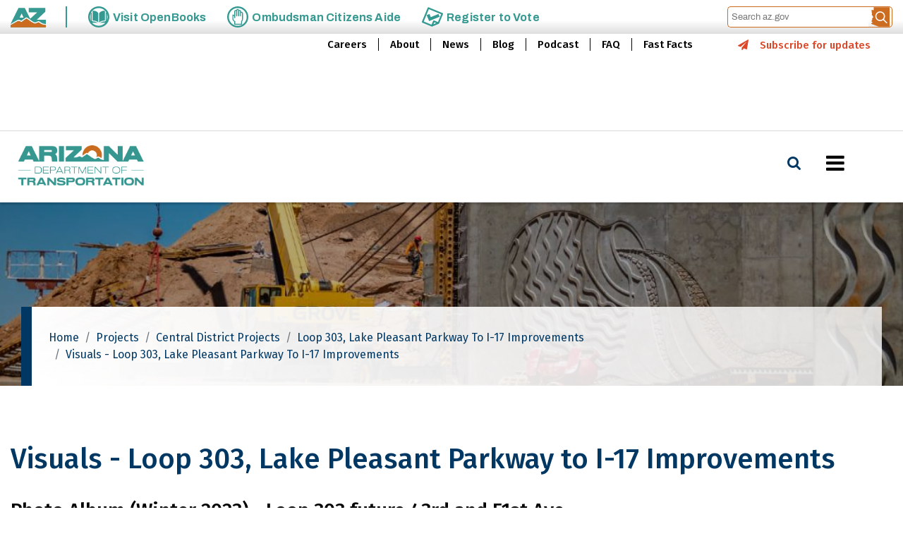

--- FILE ---
content_type: text/html; charset=UTF-8
request_url: https://player.vimeo.com/video/748908327?h=9759d7856f&badge=0&autopause=0&player_id=0&app_id=58479
body_size: 6642
content:
<!DOCTYPE html>
<html lang="en">
<head>
  <meta charset="utf-8">
  <meta name="viewport" content="width=device-width,initial-scale=1,user-scalable=yes">
  
  <link rel="canonical" href="https://player.vimeo.com/video/748908327?h=9759d7856f">
  <meta name="googlebot" content="noindex,indexifembedded">
  
  
  <title>L303 future 43rd and 51st Ave Interchanges 1080.mp4 on Vimeo</title>
  <style>
      body, html, .player, .fallback {
          overflow: hidden;
          width: 100%;
          height: 100%;
          margin: 0;
          padding: 0;
      }
      .fallback {
          
              background-color: transparent;
          
      }
      .player.loading { opacity: 0; }
      .fallback iframe {
          position: fixed;
          left: 0;
          top: 0;
          width: 100%;
          height: 100%;
      }
  </style>
  <link rel="modulepreload" href="https://f.vimeocdn.com/p/4.46.25/js/player.module.js" crossorigin="anonymous">
  <link rel="modulepreload" href="https://f.vimeocdn.com/p/4.46.25/js/vendor.module.js" crossorigin="anonymous">
  <link rel="preload" href="https://f.vimeocdn.com/p/4.46.25/css/player.css" as="style">
</head>

<body>


<div class="vp-placeholder">
    <style>
        .vp-placeholder,
        .vp-placeholder-thumb,
        .vp-placeholder-thumb::before,
        .vp-placeholder-thumb::after {
            position: absolute;
            top: 0;
            bottom: 0;
            left: 0;
            right: 0;
        }
        .vp-placeholder {
            visibility: hidden;
            width: 100%;
            max-height: 100%;
            height: calc(2160 / 3840 * 100vw);
            max-width: calc(3840 / 2160 * 100vh);
            margin: auto;
        }
        .vp-placeholder-carousel {
            display: none;
            background-color: #000;
            position: absolute;
            left: 0;
            right: 0;
            bottom: -60px;
            height: 60px;
        }
    </style>

    

    
        <style>
            .vp-placeholder-thumb {
                overflow: hidden;
                width: 100%;
                max-height: 100%;
                margin: auto;
            }
            .vp-placeholder-thumb::before,
            .vp-placeholder-thumb::after {
                content: "";
                display: block;
                filter: blur(7px);
                margin: 0;
                background: url(https://i.vimeocdn.com/video/1506072053-f02cfcd6ad2191ab05aced4e9b1cf542a0d742f4189ce4ce755b7f1db8940dce-d?mw=80&q=85) 50% 50% / contain no-repeat;
            }
            .vp-placeholder-thumb::before {
                 
                margin: -30px;
            }
        </style>
    

    <div class="vp-placeholder-thumb"></div>
    <div class="vp-placeholder-carousel"></div>
    <script>function placeholderInit(t,h,d,s,n,o){var i=t.querySelector(".vp-placeholder"),v=t.querySelector(".vp-placeholder-thumb");if(h){var p=function(){try{return window.self!==window.top}catch(a){return!0}}(),w=200,y=415,r=60;if(!p&&window.innerWidth>=w&&window.innerWidth<y){i.style.bottom=r+"px",i.style.maxHeight="calc(100vh - "+r+"px)",i.style.maxWidth="calc("+n+" / "+o+" * (100vh - "+r+"px))";var f=t.querySelector(".vp-placeholder-carousel");f.style.display="block"}}if(d){var e=new Image;e.onload=function(){var a=n/o,c=e.width/e.height;if(c<=.95*a||c>=1.05*a){var l=i.getBoundingClientRect(),g=l.right-l.left,b=l.bottom-l.top,m=window.innerWidth/g*100,x=window.innerHeight/b*100;v.style.height="calc("+e.height+" / "+e.width+" * "+m+"vw)",v.style.maxWidth="calc("+e.width+" / "+e.height+" * "+x+"vh)"}i.style.visibility="visible"},e.src=s}else i.style.visibility="visible"}
</script>
    <script>placeholderInit(document,  false ,  true , "https://i.vimeocdn.com/video/1506072053-f02cfcd6ad2191ab05aced4e9b1cf542a0d742f4189ce4ce755b7f1db8940dce-d?mw=80\u0026q=85",  3840 ,  2160 );</script>
</div>

<div id="player" class="player"></div>
<script>window.playerConfig = {"cdn_url":"https://f.vimeocdn.com","vimeo_api_url":"api.vimeo.com","request":{"files":{"dash":{"cdns":{"akfire_interconnect_quic":{"avc_url":"https://vod-adaptive-ak.vimeocdn.com/exp=1768864015~acl=%2F38de2ef9-fdb0-4770-bbbc-33f159b3d7e1%2Fpsid%3D7805f98004acc54c679628e28816ad5a3a0a715d5d597c9cab740dc9f93b6d19%2F%2A~hmac=a8fdfb8279de1a399b87fef9a4ade5b36dbdcddb2330f7579cbc66140fb6b40c/38de2ef9-fdb0-4770-bbbc-33f159b3d7e1/psid=7805f98004acc54c679628e28816ad5a3a0a715d5d597c9cab740dc9f93b6d19/v2/playlist/av/primary/prot/cXNyPTE/playlist.json?omit=av1-hevc\u0026pathsig=8c953e4f~uOeJJp1eVAOrZnBdZClRv7ZVc9oMvHgZKOYqUqUtsnc\u0026qsr=1\u0026r=dXM%3D\u0026rh=Dol1g","origin":"gcs","url":"https://vod-adaptive-ak.vimeocdn.com/exp=1768864015~acl=%2F38de2ef9-fdb0-4770-bbbc-33f159b3d7e1%2Fpsid%3D7805f98004acc54c679628e28816ad5a3a0a715d5d597c9cab740dc9f93b6d19%2F%2A~hmac=a8fdfb8279de1a399b87fef9a4ade5b36dbdcddb2330f7579cbc66140fb6b40c/38de2ef9-fdb0-4770-bbbc-33f159b3d7e1/psid=7805f98004acc54c679628e28816ad5a3a0a715d5d597c9cab740dc9f93b6d19/v2/playlist/av/primary/prot/cXNyPTE/playlist.json?pathsig=8c953e4f~uOeJJp1eVAOrZnBdZClRv7ZVc9oMvHgZKOYqUqUtsnc\u0026qsr=1\u0026r=dXM%3D\u0026rh=Dol1g"},"fastly_skyfire":{"avc_url":"https://skyfire.vimeocdn.com/1768864015-0x8238a2aad2d23a5f8e706cb833fb8500e79ce0fc/38de2ef9-fdb0-4770-bbbc-33f159b3d7e1/psid=7805f98004acc54c679628e28816ad5a3a0a715d5d597c9cab740dc9f93b6d19/v2/playlist/av/primary/prot/cXNyPTE/playlist.json?omit=av1-hevc\u0026pathsig=8c953e4f~uOeJJp1eVAOrZnBdZClRv7ZVc9oMvHgZKOYqUqUtsnc\u0026qsr=1\u0026r=dXM%3D\u0026rh=Dol1g","origin":"gcs","url":"https://skyfire.vimeocdn.com/1768864015-0x8238a2aad2d23a5f8e706cb833fb8500e79ce0fc/38de2ef9-fdb0-4770-bbbc-33f159b3d7e1/psid=7805f98004acc54c679628e28816ad5a3a0a715d5d597c9cab740dc9f93b6d19/v2/playlist/av/primary/prot/cXNyPTE/playlist.json?pathsig=8c953e4f~uOeJJp1eVAOrZnBdZClRv7ZVc9oMvHgZKOYqUqUtsnc\u0026qsr=1\u0026r=dXM%3D\u0026rh=Dol1g"}},"default_cdn":"akfire_interconnect_quic","separate_av":true,"streams":[{"profile":"5ff7441f-4973-4241-8c2e-976ef4a572b0","id":"0dab191f-5365-4213-aea4-3096e00ed0ea","fps":30,"quality":"1080p"},{"profile":"f9e4a5d7-8043-4af3-b231-641ca735a130","id":"d578c83c-7573-45ff-bfcc-e0afc63103ab","fps":30,"quality":"540p"},{"profile":"164","id":"043ed284-9b93-4092-9603-5f9c18b3b1df","fps":30,"quality":"360p"},{"profile":"3df7c5aa-d9f3-4581-930f-f61ddf6e7738","id":"ee8dccde-d564-45f5-9a2d-cede8272dff5","fps":30,"quality":"1440p"},{"profile":"d0b41bac-2bf2-4310-8113-df764d486192","id":"37640071-e69e-4eea-9fee-4599035508bd","fps":30,"quality":"240p"},{"profile":"f3f6f5f0-2e6b-4e90-994e-842d1feeabc0","id":"4bedb86d-0fbd-449f-a5e9-08c2521a5641","fps":30,"quality":"720p"},{"profile":"dfa05c48-95b2-43be-be46-eee30eed3e98","id":"583d7e9b-3b5b-436e-ab8d-ceba3c70d1e9","fps":30,"quality":"2160p"}],"streams_avc":[{"profile":"3df7c5aa-d9f3-4581-930f-f61ddf6e7738","id":"ee8dccde-d564-45f5-9a2d-cede8272dff5","fps":30,"quality":"1440p"},{"profile":"d0b41bac-2bf2-4310-8113-df764d486192","id":"37640071-e69e-4eea-9fee-4599035508bd","fps":30,"quality":"240p"},{"profile":"f3f6f5f0-2e6b-4e90-994e-842d1feeabc0","id":"4bedb86d-0fbd-449f-a5e9-08c2521a5641","fps":30,"quality":"720p"},{"profile":"dfa05c48-95b2-43be-be46-eee30eed3e98","id":"583d7e9b-3b5b-436e-ab8d-ceba3c70d1e9","fps":30,"quality":"2160p"},{"profile":"5ff7441f-4973-4241-8c2e-976ef4a572b0","id":"0dab191f-5365-4213-aea4-3096e00ed0ea","fps":30,"quality":"1080p"},{"profile":"f9e4a5d7-8043-4af3-b231-641ca735a130","id":"d578c83c-7573-45ff-bfcc-e0afc63103ab","fps":30,"quality":"540p"},{"profile":"164","id":"043ed284-9b93-4092-9603-5f9c18b3b1df","fps":30,"quality":"360p"}]},"hls":{"cdns":{"akfire_interconnect_quic":{"avc_url":"https://vod-adaptive-ak.vimeocdn.com/exp=1768864015~acl=%2F38de2ef9-fdb0-4770-bbbc-33f159b3d7e1%2Fpsid%3D7805f98004acc54c679628e28816ad5a3a0a715d5d597c9cab740dc9f93b6d19%2F%2A~hmac=a8fdfb8279de1a399b87fef9a4ade5b36dbdcddb2330f7579cbc66140fb6b40c/38de2ef9-fdb0-4770-bbbc-33f159b3d7e1/psid=7805f98004acc54c679628e28816ad5a3a0a715d5d597c9cab740dc9f93b6d19/v2/playlist/av/primary/prot/cXNyPTE/playlist.m3u8?omit=av1-hevc-opus\u0026pathsig=8c953e4f~6DbiEjMaENUE9cEoWxZkBVR0hsNInBmzi5DhTq5lAqI\u0026qsr=1\u0026r=dXM%3D\u0026rh=Dol1g\u0026sf=fmp4","origin":"gcs","url":"https://vod-adaptive-ak.vimeocdn.com/exp=1768864015~acl=%2F38de2ef9-fdb0-4770-bbbc-33f159b3d7e1%2Fpsid%3D7805f98004acc54c679628e28816ad5a3a0a715d5d597c9cab740dc9f93b6d19%2F%2A~hmac=a8fdfb8279de1a399b87fef9a4ade5b36dbdcddb2330f7579cbc66140fb6b40c/38de2ef9-fdb0-4770-bbbc-33f159b3d7e1/psid=7805f98004acc54c679628e28816ad5a3a0a715d5d597c9cab740dc9f93b6d19/v2/playlist/av/primary/prot/cXNyPTE/playlist.m3u8?omit=opus\u0026pathsig=8c953e4f~6DbiEjMaENUE9cEoWxZkBVR0hsNInBmzi5DhTq5lAqI\u0026qsr=1\u0026r=dXM%3D\u0026rh=Dol1g\u0026sf=fmp4"},"fastly_skyfire":{"avc_url":"https://skyfire.vimeocdn.com/1768864015-0x8238a2aad2d23a5f8e706cb833fb8500e79ce0fc/38de2ef9-fdb0-4770-bbbc-33f159b3d7e1/psid=7805f98004acc54c679628e28816ad5a3a0a715d5d597c9cab740dc9f93b6d19/v2/playlist/av/primary/prot/cXNyPTE/playlist.m3u8?omit=av1-hevc-opus\u0026pathsig=8c953e4f~6DbiEjMaENUE9cEoWxZkBVR0hsNInBmzi5DhTq5lAqI\u0026qsr=1\u0026r=dXM%3D\u0026rh=Dol1g\u0026sf=fmp4","origin":"gcs","url":"https://skyfire.vimeocdn.com/1768864015-0x8238a2aad2d23a5f8e706cb833fb8500e79ce0fc/38de2ef9-fdb0-4770-bbbc-33f159b3d7e1/psid=7805f98004acc54c679628e28816ad5a3a0a715d5d597c9cab740dc9f93b6d19/v2/playlist/av/primary/prot/cXNyPTE/playlist.m3u8?omit=opus\u0026pathsig=8c953e4f~6DbiEjMaENUE9cEoWxZkBVR0hsNInBmzi5DhTq5lAqI\u0026qsr=1\u0026r=dXM%3D\u0026rh=Dol1g\u0026sf=fmp4"}},"default_cdn":"akfire_interconnect_quic","separate_av":true}},"file_codecs":{"av1":[],"avc":["ee8dccde-d564-45f5-9a2d-cede8272dff5","37640071-e69e-4eea-9fee-4599035508bd","4bedb86d-0fbd-449f-a5e9-08c2521a5641","583d7e9b-3b5b-436e-ab8d-ceba3c70d1e9","0dab191f-5365-4213-aea4-3096e00ed0ea","d578c83c-7573-45ff-bfcc-e0afc63103ab","043ed284-9b93-4092-9603-5f9c18b3b1df"],"hevc":{"dvh1":[],"hdr":[],"sdr":[]}},"lang":"en","referrer":null,"cookie_domain":".vimeo.com","signature":"a41853317e17953485b72a538191749c","timestamp":1768858527,"expires":5488,"thumb_preview":{"url":"https://videoapi-sprites.vimeocdn.com/video-sprites/image/58972efd-802f-4373-8ac4-b37b66e991a6.0.jpeg?ClientID=sulu\u0026Expires=1768861850\u0026Signature=21204887e75a579f87f182605b937fbbe22eacdc","height":2640,"width":4686,"frame_height":240,"frame_width":426,"columns":11,"frames":120},"currency":"USD","session":"e233a25c4352f9748e4abd8cc488b0a7cb35c6c21768858527","cookie":{"volume":1,"quality":null,"hd":0,"captions":null,"transcript":null,"captions_styles":{"color":null,"fontSize":null,"fontFamily":null,"fontOpacity":null,"bgOpacity":null,"windowColor":null,"windowOpacity":null,"bgColor":null,"edgeStyle":null},"audio_language":null,"audio_kind":null,"qoe_survey_vote":0},"build":{"backend":"31e9776","js":"4.46.25"},"urls":{"js":"https://f.vimeocdn.com/p/4.46.25/js/player.js","js_base":"https://f.vimeocdn.com/p/4.46.25/js","js_module":"https://f.vimeocdn.com/p/4.46.25/js/player.module.js","js_vendor_module":"https://f.vimeocdn.com/p/4.46.25/js/vendor.module.js","locales_js":{"de-DE":"https://f.vimeocdn.com/p/4.46.25/js/player.de-DE.js","en":"https://f.vimeocdn.com/p/4.46.25/js/player.js","es":"https://f.vimeocdn.com/p/4.46.25/js/player.es.js","fr-FR":"https://f.vimeocdn.com/p/4.46.25/js/player.fr-FR.js","ja-JP":"https://f.vimeocdn.com/p/4.46.25/js/player.ja-JP.js","ko-KR":"https://f.vimeocdn.com/p/4.46.25/js/player.ko-KR.js","pt-BR":"https://f.vimeocdn.com/p/4.46.25/js/player.pt-BR.js","zh-CN":"https://f.vimeocdn.com/p/4.46.25/js/player.zh-CN.js"},"ambisonics_js":"https://f.vimeocdn.com/p/external/ambisonics.min.js","barebone_js":"https://f.vimeocdn.com/p/4.46.25/js/barebone.js","chromeless_js":"https://f.vimeocdn.com/p/4.46.25/js/chromeless.js","three_js":"https://f.vimeocdn.com/p/external/three.rvimeo.min.js","vuid_js":"https://f.vimeocdn.com/js_opt/modules/utils/vuid.min.js","hive_sdk":"https://f.vimeocdn.com/p/external/hive-sdk.js","hive_interceptor":"https://f.vimeocdn.com/p/external/hive-interceptor.js","proxy":"https://player.vimeo.com/static/proxy.html","css":"https://f.vimeocdn.com/p/4.46.25/css/player.css","chromeless_css":"https://f.vimeocdn.com/p/4.46.25/css/chromeless.css","fresnel":"https://arclight.vimeo.com/add/player-stats","player_telemetry_url":"https://arclight.vimeo.com/player-events","telemetry_base":"https://lensflare.vimeo.com"},"flags":{"plays":1,"dnt":0,"autohide_controls":0,"preload_video":"metadata_on_hover","qoe_survey_forced":0,"ai_widget":0,"ecdn_delta_updates":0,"disable_mms":0,"check_clip_skipping_forward":0},"country":"US","client":{"ip":"52.15.126.49"},"ab_tests":{"cross_origin_texttracks":{"group":"variant","track":false,"data":null}},"atid":"208162931.1768858527","ai_widget_signature":"2be9dadb4ef7aabcd8c4e3af5d76dd7fe27b70e89a46084fc45594b47d7e922d_1768862127","config_refresh_url":"https://player.vimeo.com/video/748908327/config/request?atid=208162931.1768858527\u0026expires=5488\u0026referrer=\u0026session=e233a25c4352f9748e4abd8cc488b0a7cb35c6c21768858527\u0026signature=a41853317e17953485b72a538191749c\u0026time=1768858527\u0026v=1"},"player_url":"player.vimeo.com","video":{"id":748908327,"title":"L303 future 43rd and 51st Ave Interchanges 1080.mp4","width":3840,"height":2160,"duration":1372,"url":"","share_url":"https://vimeo.com/748908327/9759d7856f","embed_code":"\u003ciframe title=\"vimeo-player\" src=\"https://player.vimeo.com/video/748908327?h=9759d7856f\" width=\"640\" height=\"360\" frameborder=\"0\" referrerpolicy=\"strict-origin-when-cross-origin\" allow=\"autoplay; fullscreen; picture-in-picture; clipboard-write; encrypted-media; web-share\"   allowfullscreen\u003e\u003c/iframe\u003e","default_to_hd":0,"privacy":"unlisted","embed_permission":"public","thumbnail_url":"https://i.vimeocdn.com/video/1506072053-f02cfcd6ad2191ab05aced4e9b1cf542a0d742f4189ce4ce755b7f1db8940dce-d","owner":{"id":52654574,"name":"ADOT Vimeo-External","img":"https://i.vimeocdn.com/portrait/111546871_60x60?subrect=58%2C43%2C390%2C375\u0026r=cover\u0026sig=40052a38a103dee44650eecffa7a07e719639669329c72858e7c1de586ecd7d5\u0026v=1\u0026region=us","img_2x":"https://i.vimeocdn.com/portrait/111546871_60x60?subrect=58%2C43%2C390%2C375\u0026r=cover\u0026sig=40052a38a103dee44650eecffa7a07e719639669329c72858e7c1de586ecd7d5\u0026v=1\u0026region=us","url":"https://vimeo.com/user52654574","account_type":"business"},"spatial":0,"live_event":null,"version":{"current":null,"available":[{"id":466289629,"file_id":3447091238,"is_current":true},{"id":464513336,"file_id":3442685191,"is_current":false},{"id":464465154,"file_id":3442565240,"is_current":false}]},"unlisted_hash":"9759d7856f","rating":{"id":6},"fps":30,"bypass_token":"eyJ0eXAiOiJKV1QiLCJhbGciOiJIUzI1NiJ9.eyJjbGlwX2lkIjo3NDg5MDgzMjcsImV4cCI6MTc2ODg2NDA0OH0.832ofSpvSB5ZaUtFXDCtXmJM7VH5rzgIUjgT6ItGzCg","channel_layout":"stereo","ai":0,"locale":""},"user":{"id":0,"team_id":0,"team_origin_user_id":0,"account_type":"none","liked":0,"watch_later":0,"owner":0,"mod":0,"logged_in":0,"private_mode_enabled":0,"vimeo_api_client_token":"eyJhbGciOiJIUzI1NiIsInR5cCI6IkpXVCJ9.eyJzZXNzaW9uX2lkIjoiZTIzM2EyNWM0MzUyZjk3NDhlNGFiZDhjYzQ4OGIwYTdjYjM1YzZjMjE3Njg4NTg1MjciLCJleHAiOjE3Njg4NjQwMTUsImFwcF9pZCI6MTE4MzU5LCJzY29wZXMiOiJwdWJsaWMgc3RhdHMifQ.fw3QvIHzDM1MjEgF3nnM3LpVxYjtkcXAGEW7KCkgeIg"},"view":1,"vimeo_url":"vimeo.com","embed":{"audio_track":"","autoplay":0,"autopause":0,"dnt":0,"editor":0,"keyboard":1,"log_plays":1,"loop":0,"muted":0,"on_site":0,"texttrack":"","transparent":1,"outro":"videos","playsinline":1,"quality":null,"player_id":"0","api":null,"app_id":"58479","color":"00adef","color_one":"000000","color_two":"00adef","color_three":"ffffff","color_four":"000000","context":"embed.main","settings":{"auto_pip":1,"badge":0,"byline":0,"collections":0,"color":0,"force_color_one":0,"force_color_two":0,"force_color_three":0,"force_color_four":0,"embed":1,"fullscreen":1,"like":1,"logo":1,"playbar":1,"portrait":0,"pip":1,"share":0,"spatial_compass":0,"spatial_label":0,"speed":1,"title":0,"volume":1,"watch_later":1,"watch_full_video":1,"controls":1,"airplay":1,"audio_tracks":1,"chapters":1,"chromecast":1,"cc":1,"transcript":1,"quality":1,"play_button_position":0,"ask_ai":0,"skipping_forward":1,"debug_payload_collection_policy":"default"},"create_interactive":{"has_create_interactive":false,"viddata_url":""},"min_quality":null,"max_quality":null,"initial_quality":null,"prefer_mms":1}}</script>
<script>const fullscreenSupported="exitFullscreen"in document||"webkitExitFullscreen"in document||"webkitCancelFullScreen"in document||"mozCancelFullScreen"in document||"msExitFullscreen"in document||"webkitEnterFullScreen"in document.createElement("video");var isIE=checkIE(window.navigator.userAgent),incompatibleBrowser=!fullscreenSupported||isIE;window.noModuleLoading=!1,window.dynamicImportSupported=!1,window.cssLayersSupported=typeof CSSLayerBlockRule<"u",window.isInIFrame=function(){try{return window.self!==window.top}catch(e){return!0}}(),!window.isInIFrame&&/twitter/i.test(navigator.userAgent)&&window.playerConfig.video.url&&(window.location=window.playerConfig.video.url),window.playerConfig.request.lang&&document.documentElement.setAttribute("lang",window.playerConfig.request.lang),window.loadScript=function(e){var n=document.getElementsByTagName("script")[0];n&&n.parentNode?n.parentNode.insertBefore(e,n):document.head.appendChild(e)},window.loadVUID=function(){if(!window.playerConfig.request.flags.dnt&&!window.playerConfig.embed.dnt){window._vuid=[["pid",window.playerConfig.request.session]];var e=document.createElement("script");e.async=!0,e.src=window.playerConfig.request.urls.vuid_js,window.loadScript(e)}},window.loadCSS=function(e,n){var i={cssDone:!1,startTime:new Date().getTime(),link:e.createElement("link")};return i.link.rel="stylesheet",i.link.href=n,e.getElementsByTagName("head")[0].appendChild(i.link),i.link.onload=function(){i.cssDone=!0},i},window.loadLegacyJS=function(e,n){if(incompatibleBrowser){var i=e.querySelector(".vp-placeholder");i&&i.parentNode&&i.parentNode.removeChild(i);let a=`/video/${window.playerConfig.video.id}/fallback`;window.playerConfig.request.referrer&&(a+=`?referrer=${window.playerConfig.request.referrer}`),n.innerHTML=`<div class="fallback"><iframe title="unsupported message" src="${a}" frameborder="0"></iframe></div>`}else{n.className="player loading";var t=window.loadCSS(e,window.playerConfig.request.urls.css),r=e.createElement("script"),o=!1;r.src=window.playerConfig.request.urls.js,window.loadScript(r),r["onreadystatechange"in r?"onreadystatechange":"onload"]=function(){!o&&(!this.readyState||this.readyState==="loaded"||this.readyState==="complete")&&(o=!0,playerObject=new VimeoPlayer(n,window.playerConfig,t.cssDone||{link:t.link,startTime:t.startTime}))},window.loadVUID()}};function checkIE(e){e=e&&e.toLowerCase?e.toLowerCase():"";function n(r){return r=r.toLowerCase(),new RegExp(r).test(e);return browserRegEx}var i=n("msie")?parseFloat(e.replace(/^.*msie (\d+).*$/,"$1")):!1,t=n("trident")?parseFloat(e.replace(/^.*trident\/(\d+)\.(\d+).*$/,"$1.$2"))+4:!1;return i||t}
</script>
<script nomodule>
  window.noModuleLoading = true;
  var playerEl = document.getElementById('player');
  window.loadLegacyJS(document, playerEl);
</script>
<script type="module">try{import("").catch(()=>{})}catch(t){}window.dynamicImportSupported=!0;
</script>
<script type="module">if(!window.dynamicImportSupported||!window.cssLayersSupported){if(!window.noModuleLoading){window.noModuleLoading=!0;var playerEl=document.getElementById("player");window.loadLegacyJS(document,playerEl)}var moduleScriptLoader=document.getElementById("js-module-block");moduleScriptLoader&&moduleScriptLoader.parentElement.removeChild(moduleScriptLoader)}
</script>
<script type="module" id="js-module-block">if(!window.noModuleLoading&&window.dynamicImportSupported&&window.cssLayersSupported){const n=document.getElementById("player"),e=window.loadCSS(document,window.playerConfig.request.urls.css);import(window.playerConfig.request.urls.js_module).then(function(o){new o.VimeoPlayer(n,window.playerConfig,e.cssDone||{link:e.link,startTime:e.startTime}),window.loadVUID()}).catch(function(o){throw/TypeError:[A-z ]+import[A-z ]+module/gi.test(o)&&window.loadLegacyJS(document,n),o})}
</script>

<script type="application/ld+json">{"embedUrl":"https://player.vimeo.com/video/748908327?h=9759d7856f","thumbnailUrl":"https://i.vimeocdn.com/video/1506072053-f02cfcd6ad2191ab05aced4e9b1cf542a0d742f4189ce4ce755b7f1db8940dce-d?f=webp","name":"L303 future 43rd and 51st Ave Interchanges 1080.mp4","description":"This is \"L303 future 43rd and 51st Ave Interchanges 1080.mp4\" by \"ADOT Vimeo-External\" on Vimeo, the home for high quality videos and the people who love them.","duration":"PT1372S","uploadDate":"2022-09-12T15:26:11-04:00","@context":"https://schema.org/","@type":"VideoObject"}</script>

</body>
</html>
